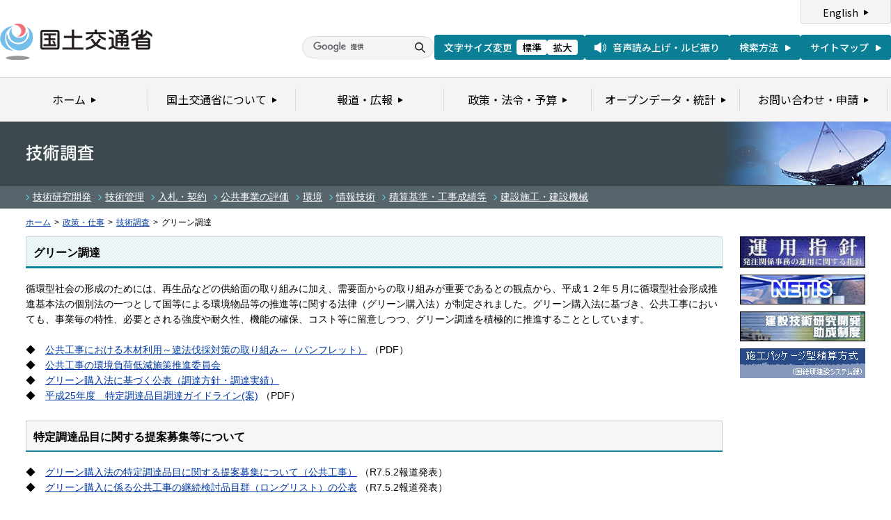

--- FILE ---
content_type: text/html
request_url: https://www.mlit.go.jp/tec/green.html
body_size: 2675
content:
<?xml version="1.0" encoding="UTF-8"?>
<!DOCTYPE html PUBLIC "-//W3C//DTD XHTML 1.0 Transitional//EN" "http://www.w3.org/TR/xhtml1/DTD/xhtml1-transitional.dtd">
<html xmlns="http://www.w3.org/1999/xhtml" xml:lang="ja" lang="ja" dir="ltr">
<head>
<meta http-equiv="Content-Type" content="text/html; charset=UTF-8" />
<meta http-equiv="Content-Script-Type" content="text/javascript" />
<meta http-equiv="Content-Style-Type" content="text/css" />
<title>技術調査：グリーン調達 - 国土交通省</title>
<meta name="keywords" content="国土交通省,Ministry of Land, Infrastructure, Transport and Toursim" />
<meta name="description" content="国土交通省のウェブサイトです。政策、報道発表資料、統計情報、各種申請手続きに関する情報などを掲載しています。" />
<meta name="copyright" content="(C) Copyright MLIT Japan. All Rights Reserved. " />
<meta name="format-detection" content="telephone=no" />
<meta name="viewport" content="width=device-width, initial-scale=1.0" />
<link rel="stylesheet" type="text/css" href="/com/17_cmn_layout.css" media="all and (min-width : 769px)" />
<link rel="stylesheet" type="text/css" href="/com/pc_layout.css" media="all and (min-width : 769px)" />
<link rel="stylesheet" type="text/css" href="/com/sp_layout.css" media="all and (max-width : 768px)" />
<link rel="stylesheet" type="text/css" href="/com/17_cmn_style.css" media="all" />
<link rel="stylesheet" type="text/css" href="/com/13_print.css" media="print">
<link rel="stylesheet" type="text/css" href="/aly.css" media="all" />
<script type="text/javascript" src="/com/13_jquery.js"></script>
<script type="text/javascript" src="/com/17_header.js"></script>
<script type="text/javascript" src="/com/17_footer.js"></script>
<script type="text/javascript" src="/com/13_print.js"></script>
<script type="text/javascript" src="/com/13_common.js"></script>
<script type="text/javascript" src="/com/13_flatheights.js"></script>
<script type="text/javascript" src="/com/13_bukyokuImageChange.js"></script>
<script type="text/javascript" src="/com/13_minmax.js"></script>
<script type="text/javascript" src="/com/sp_common.js"></script>
</head>
<body id="gDef" class="lDef" onload="javascript:bukyokuImageChange('/common/000000740.jpg','','','/common/000000030.gif');">
<!-- wrapper start --><div id="wrapper">


<!-- #header start -->
<script type="text/javascript">header();</script>
<!-- #header end -->


<!-- .pageTitle01 start --><div class="pageTitle01" id="bukyoku">
<h1><img src="/common/000235849.gif" alt="技術調査" /></h1>
<!-- .pageTitle01 end --></div>


<!-- .subMenuWrap start --><div class="subMenuWrap">
<div class="subMenuList">
<ul>
<li><a href='http://www.mlit.go.jp/tec/gijutu/index.html'>技術研究開発</a></li><li><a href='http://www.mlit.go.jp/tec/kanri/index.html'>技術管理</a></li><li><a href='http://www.mlit.go.jp/tec/nyuusatu/index.html'>入札・契約</a></li><li><a href='http://www.mlit.go.jp/tec/hyouka/index.html'>公共事業の評価</a></li><li><a href='http://www.mlit.go.jp/tec/kankyou/index.html'>環境</a></li><li><a href='http://www.mlit.go.jp/tec/it/index.html'>情報技術</a></li><li><a href='http://www.mlit.go.jp/tec/sekisan/index.html'>積算基準・工事成績等</a></li><li><a href='https://www.mlit.go.jp/tec/constplan/index.html'>建設施工・建設機械</a></li>
</ul>
<!-- /subMenuList --></div>
<!-- .subMenuWrap end --></div>


<!-- #breadcrumb start --><div id="breadcrumb">
<ul>
<li class="home"><a href="/index_old.html">ホーム</a></li>
<li><span class="arrow">&gt;</span><a href="/policy/index.html">政策・仕事</a></li>
<li><span class="arrow">&gt;</span><a href="/tec/index.html">技術調査</a></li>
<li><span class="arrow">&gt;</span>グリーン調達</li>
</ul>
<!-- #breadcrumb end --></div>

<!-- #contents start --><div id="contents">
<!-- #twoColumnWrapL start --><div id="twoColumnWrapL">
<!-- #contentsColumnWrapL start --><div id="contentsColumnWrapL">


<!-- 中コンテンツ -->
<!-- .section start --><div class="section">
<div class="titleType01">
<div class="titleInner">
<h2 class="title">グリーン調達</h2>


<!-- /titleInner --></div>
<!-- /titleType01 --></div>

<div class="clearfix">
<p>循環型社会の形成のためには、再生品などの供給面の取り組みに加え、需要面からの取り組みが重要であるとの観点から、平成１２年５月に循環型社会形成推進基本法の個別法の一つとして国等による環境物品等の推進等に関する法律（グリーン購入法）が制定されました。グリーン購入法に基づき、公共工事においても、事業毎の特性、必要とされる強度や耐久性、機能の確保、コスト等に留意しつつ、グリーン調達を積極的に推進することとしています。<br>
<br>
◆　<a href="/common/001087880.pdf">公共工事における木材利用～違法伐採対策の取り組み～（パンフレット）</a> （PDF）<br>
◆　<a href="http://www.mlit.go.jp/tec/green_commission.html">公共工事の環境負荷低減施策推進委員会</a><br>
◆　<a href="http://www.mlit.go.jp/page/kanbo05_hy_000002.html">グリーン購入法に基づく公表（調達方針・調達実績）</a><br>
◆　<a href="/common/001087881.pdf">平成25年度　特定調達品目調達ガイドライン(案)</a> （PDF）</p>
<!-- /clearfix --></div>
<!-- .section end --></div>


<!-- .section start --><div class="section">
<div class="titleType07">
<div class="titleInner">
<h3 class="title">特定調達品目に関する提案募集等について</h3>
<!-- /titleInner --></div>
<!-- /titleType07 --></div>
<p class="mb10"><p>◆　<a href="https://www.mlit.go.jp/report/press/kanbo08_hh_001208.html">グリーン購入法の特定調達品目に関する提案募集について（公共工事）</a>&nbsp;（R7.5.2報道発表）<br>
	◆　<a href="https://www.mlit.go.jp/report/press/kanbo08_hh_001209.html">グリーン購入に係る公共工事の継続検討品目群（ロングリスト）の公表</a> （R7.5.2報道発表）</p>
</p>
<!-- .section end --></div>

<!-- .section start --><div class="section">
<div class="titleType07">
<div class="titleInner">
<h3 class="title">参考</h3>
<!-- /titleInner --></div>
<!-- /titleType07 --></div>
<p class="mb10">◆　<a href="http://www.env.go.jp/policy/hozen/green/g-law/">グリーン購入法について（環境省ホームページ）</a><br>
◆　<a href="http://www.env.go.jp/policy/hozen/green/g-law/kihonhoushin.html">環境物品等の調達の推進に関する基本方針（環境省ホームページ）</a><br>
◆　<a href="/tec/content/001483030.pdf">参考資料(LCAの計算事例)</a></p>
<!-- .section end --></div>











<!-- #contentsColumnWrapL end --></div>
<!-- #twoColumnWrapL end --></div>
<!-- /中コンテンツ -->




<!-- 右メニュー -->
<!-- #rightColumn start --><div id="rightColumn">




<!-- .sideBnrList start --><ul class="sideBnrList">
<li><a href="http://www.mlit.go.jp/tec/unyoushishin.html"><img src="/common/000001164.png" alt="発注関係事務の運用に関する指針（運用指針）について" /></a></li>
<li><a href="http://www.mlit.go.jp/netis/"><img src="/common/000001165.jpg" alt="NETIS" /></a></li>
<li><a href="http://www.mlit.go.jp/tec/gijutu/kaihatu/josei.html"><img src="/common/000001166.jpg" alt="建設技術研究開発助成制度" /></a></li>
<li><a href="http://www.nilim.go.jp/lab/pbg/index.htm"><img src="/common/000001167.gif" alt="ユニットプライス関連情報" /></a></li>
<!-- .sideBnrList end --></ul>


<!-- #rightColumn end --></div>
<!-- /右メニュー -->


<!-- #contents end --></div>


<div id="pageTopWrap">
<p class="pageTop"><a href="#wrapper"><img src="/common/000235489.gif" width="296" height="28" alt="ページの先頭に戻る" /></a></p>
<!-- /pageTopWrap --></div>


<!-- wrapper end --></div>
<!-- #footer start -->
<script type="text/javascript">footer();</script>
<!-- #footer end -->


</body>
</html>

--- FILE ---
content_type: application/javascript
request_url: https://www.mlit.go.jp/com/13_minmax.js
body_size: 1538
content:
// minmax.js: make IE5+/Win support CSS min/max-width/height
// version 1.0, 08-Aug-2003
// written by Andrew Clover <and@doxdesk.com>, use freely

/*@cc_on
@if (@_win32 && @_jscript_version>4)

var minmax_elements;

minmax_props= new Array(
  new Array('min-width', 'minWidth'),
  new Array('max-width', 'maxWidth'),
  new Array('min-height','minHeight'),
  new Array('max-height','maxHeight')
);

// Binding. Called on all new elements. If <body>, initialise; check all
// elements for minmax properties

function minmax_bind(el) {
  var i, em, ms;
  var st= el.style, cs= el.currentStyle;

  if (minmax_elements==window.undefined) {
    // initialise when body element has turned up, but only on IE
    if (!document.body || !document.body.currentStyle) return;
    minmax_elements= new Array();
    window.attachEvent('onresize', minmax_delayout);
    // make font size listener
    em= document.createElement('div');
    em.setAttribute('id', 'minmax_em');
    em.style.position= 'absolute'; em.style.visibility= 'hidden';
    em.style.fontSize= 'xx-large'; em.style.height= '5em';
    em.style.top='-5em'; em.style.left= '0';
    if (em.style.setExpression) {
      try {
        em.style.setExpression('width', 'minmax_checkFont()');
        document.body.insertBefore(em, document.body.firstChild);
      }
      catch(err){}
    }
  }

  // transform hyphenated properties the browser has not caught to camelCase
  for (i= minmax_props.length; i-->0;)
    if (cs[minmax_props[i][0]])
      st[minmax_props[i][1]]= cs[minmax_props[i][0]];
  // add element with properties to list, store optimal size values
  for (i= minmax_props.length; i-->0;) {
    ms= cs[minmax_props[i][1]];
    if (ms && ms!='auto' && ms!='none' && ms!='0' && ms!='') {
      st.minmaxWidth= cs.width; st.minmaxHeight= cs.height;
      minmax_elements[minmax_elements.length]= el;
      // will need a layout later
      minmax_delayout();
      break;
  } }
}

// check for font size changes

var minmax_fontsize= 0;
function minmax_checkFont() {
  var fs= document.getElementById('minmax_em').offsetHeight;
  if (minmax_fontsize!=fs && minmax_fontsize!=0)
    minmax_delayout();
  minmax_fontsize= fs;
  return '5em';
}

// Layout. Called after window and font size-change. Go through elements we
// picked out earlier and set their size to the minimum, maximum and optimum,
// choosing whichever is appropriate

// Request re-layout at next available moment
var minmax_delaying= false;
function minmax_delayout() {
  if (minmax_delaying) return;
  minmax_delaying= true;
  window.setTimeout(minmax_layout, 0);
}

function minmax_stopdelaying() {
  minmax_delaying= false;
}

function minmax_layout() {
  window.setTimeout(minmax_stopdelaying, 100);
  var i, el, st, cs, optimal, inrange;
  for (i= minmax_elements.length; i-->0;) {
    el= minmax_elements[i]; st= el.style; cs= el.currentStyle;

    // horizontal size bounding
    st.width= st.minmaxWidth; optimal= el.offsetWidth;
    inrange= true;
    if (inrange && cs.minWidth && cs.minWidth!='0' && cs.minWidth!='auto' && cs.minWidth!='') {
      st.width= cs.minWidth;
      inrange= (el.offsetWidth<optimal);
    }
    if (inrange && cs.maxWidth && cs.maxWidth!='none' && cs.maxWidth!='auto' && cs.maxWidth!='') {
      st.width= cs.maxWidth;
      inrange= (el.offsetWidth>optimal);
    }
    if (inrange) st.width= st.minmaxWidth;

    // vertical size bounding
    st.height= st.minmaxHeight; optimal= el.offsetHeight;
    inrange= true;
    if (inrange && cs.minHeight && cs.minHeight!='0' && cs.minHeight!='auto' && cs.minHeight!='') {
      st.height= cs.minHeight;
      inrange= (el.offsetHeight<optimal);
    }
    if (inrange && cs.maxHeight && cs.maxHeight!='none' && cs.maxHeight!='auto' && cs.maxHeight!='') {
      st.height= cs.maxHeight;
      inrange= (el.offsetHeight>optimal);
    }
    if (inrange) st.height= st.minmaxHeight;
  }
}

// Scanning. Check document every so often until it has finished loading. Do
// nothing until <body> arrives, then call main init. Pass any new elements
// found on each scan to be bound   

var minmax_SCANDELAY= 500;

function minmax_scan() {
  var el;
  for (var i= 0; i<document.all.length; i++) {
    el= document.all[i];
    if (!el.minmax_bound) {
      el.minmax_bound= true;
      minmax_bind(el);
  } }
}

var minmax_scanner;
function minmax_stop() {
  window.clearInterval(minmax_scanner);
  minmax_scan();
}

minmax_scan();
minmax_scanner= window.setInterval(minmax_scan, minmax_SCANDELAY);
window.attachEvent('onload', minmax_stop);

@end @*/
